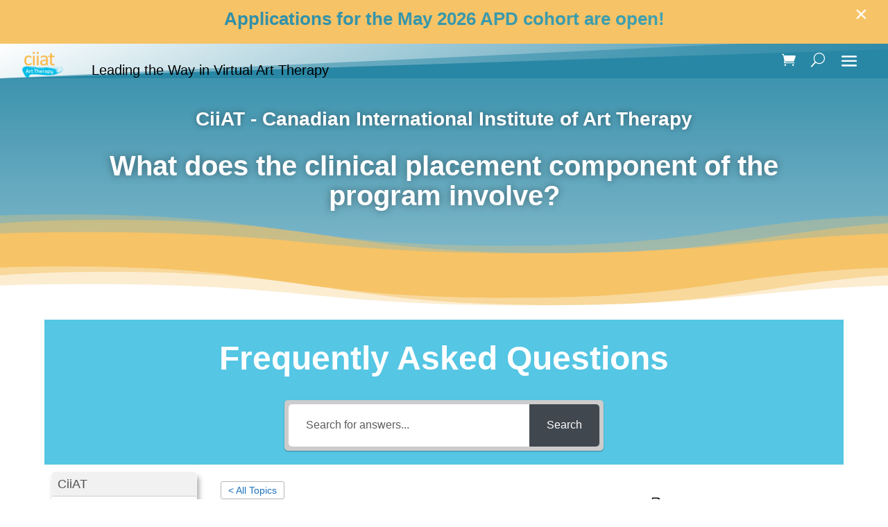

--- FILE ---
content_type: text/javascript
request_url: https://ciiat.org/wp-content/plugins/groundhogg-proof/assets/js/proof.min.js
body_size: 399
content:
(gh=>{const{nonces:nonces}=gh;const{_wprest:_wprest}=nonces;const{regexRules:regexRules,route:route}=GroundhoggProof;const renderProof=({settings:settings,avatar:avatar,message:message,location:location,timePassed:timePassed})=>{return`
		<div id="groundhogg-proof"
		     class="groundhogg-proof ${settings.orientation==="right"?"proof-right":"proof-left"}">
			<div id="close-proof" class="proof-close"></div>
			<div class="groundhogg-proof-inner">
				<img src="${avatar}" class="groundhogg-proof-avatar" alt="proof-avatar"/>
				<div class="groundhogg-proof-message">
					<div class="top">${location}</div>
					<div class="mid">${message}</div>
					<div class="bottom"><span class="time-passed">${timePassed}</span>&nbsp;<span
						class="credit-link">${settings.credit}</span></div>
				</div>
			</div>
		</div>`};const Proof={proofs:[],messages:[],settings:{timeout:5e3,show_mobile:true},message:0,timeout:null,display:function(){const message=this.messages[this.message];this.addToBody(renderProof({...message,settings:this.settings}));this.message+=1;if(this.message>=this.messages.length){this.message=0}this.timeout=setTimeout(()=>{this.display()},this.settings.timeout*2)},setupContainer:function(){this.container=document.createElement("div");this.container.id="groundhogg-proof-container";if(!this.settings.show_mobile){this.container.classList.add("proof-hide-mobile")}document.body.appendChild(this.container)},addToBody:function(proof){this.container.innerHTML=proof;document.getElementById("close-proof").addEventListener("click",()=>{this.stop()});proof=document.getElementById("groundhogg-proof");proof.classList.add("proof-show");setTimeout(()=>{proof.classList.remove("proof-show");proof.classList.add("proof-hide");setTimeout(()=>proof.remove(),500)},this.settings.timeout)},stop:function(){clearTimeout(this.timeout);this.container.remove()},init:function(){const url=new URL(window.location.href);Object.keys(regexRules).forEach(id=>{const regex=new RegExp(regexRules[id]);let matches=url.pathname.match(regex);if(matches){this.proofs.push(id)}});if(!this.proofs.length){return}fetch(route+"?"+"proofs="+this.proofs.join(),{headers:{"X-WP-Nonce":_wprest}}).then(r=>r.json()).then(r=>{this.messages=r.messages;this.settings={...this.settings,...r.settings};if(!this.settings.show_mobile&&window.innerWidth<450){return}this.setupContainer();this.display()})}};Proof.init()})(Groundhogg);